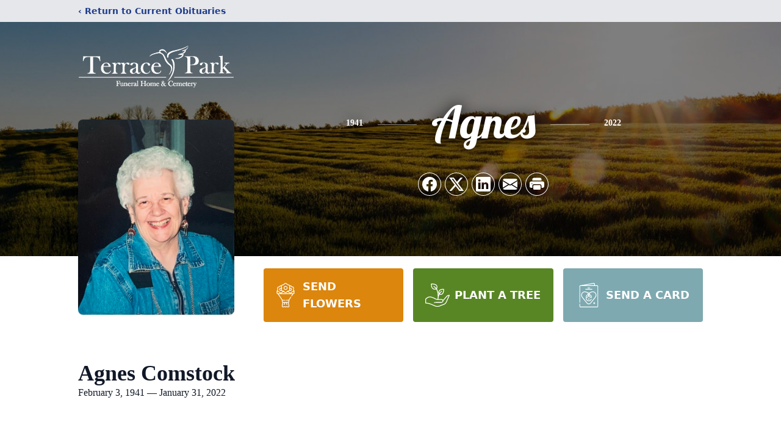

--- FILE ---
content_type: text/html; charset=utf-8
request_url: https://www.google.com/recaptcha/enterprise/anchor?ar=1&k=6Lfrun4jAAAAAMDVUvELeH0CIeO63bKd88iK6fxN&co=aHR0cHM6Ly93d3cudGVycmFjZXBhcmtmdW5lcmFsaG9tZS5jb206NDQz&hl=en&type=image&v=PoyoqOPhxBO7pBk68S4YbpHZ&theme=light&size=invisible&badge=bottomright&anchor-ms=20000&execute-ms=30000&cb=qanw2u3kwfkt
body_size: 48490
content:
<!DOCTYPE HTML><html dir="ltr" lang="en"><head><meta http-equiv="Content-Type" content="text/html; charset=UTF-8">
<meta http-equiv="X-UA-Compatible" content="IE=edge">
<title>reCAPTCHA</title>
<style type="text/css">
/* cyrillic-ext */
@font-face {
  font-family: 'Roboto';
  font-style: normal;
  font-weight: 400;
  font-stretch: 100%;
  src: url(//fonts.gstatic.com/s/roboto/v48/KFO7CnqEu92Fr1ME7kSn66aGLdTylUAMa3GUBHMdazTgWw.woff2) format('woff2');
  unicode-range: U+0460-052F, U+1C80-1C8A, U+20B4, U+2DE0-2DFF, U+A640-A69F, U+FE2E-FE2F;
}
/* cyrillic */
@font-face {
  font-family: 'Roboto';
  font-style: normal;
  font-weight: 400;
  font-stretch: 100%;
  src: url(//fonts.gstatic.com/s/roboto/v48/KFO7CnqEu92Fr1ME7kSn66aGLdTylUAMa3iUBHMdazTgWw.woff2) format('woff2');
  unicode-range: U+0301, U+0400-045F, U+0490-0491, U+04B0-04B1, U+2116;
}
/* greek-ext */
@font-face {
  font-family: 'Roboto';
  font-style: normal;
  font-weight: 400;
  font-stretch: 100%;
  src: url(//fonts.gstatic.com/s/roboto/v48/KFO7CnqEu92Fr1ME7kSn66aGLdTylUAMa3CUBHMdazTgWw.woff2) format('woff2');
  unicode-range: U+1F00-1FFF;
}
/* greek */
@font-face {
  font-family: 'Roboto';
  font-style: normal;
  font-weight: 400;
  font-stretch: 100%;
  src: url(//fonts.gstatic.com/s/roboto/v48/KFO7CnqEu92Fr1ME7kSn66aGLdTylUAMa3-UBHMdazTgWw.woff2) format('woff2');
  unicode-range: U+0370-0377, U+037A-037F, U+0384-038A, U+038C, U+038E-03A1, U+03A3-03FF;
}
/* math */
@font-face {
  font-family: 'Roboto';
  font-style: normal;
  font-weight: 400;
  font-stretch: 100%;
  src: url(//fonts.gstatic.com/s/roboto/v48/KFO7CnqEu92Fr1ME7kSn66aGLdTylUAMawCUBHMdazTgWw.woff2) format('woff2');
  unicode-range: U+0302-0303, U+0305, U+0307-0308, U+0310, U+0312, U+0315, U+031A, U+0326-0327, U+032C, U+032F-0330, U+0332-0333, U+0338, U+033A, U+0346, U+034D, U+0391-03A1, U+03A3-03A9, U+03B1-03C9, U+03D1, U+03D5-03D6, U+03F0-03F1, U+03F4-03F5, U+2016-2017, U+2034-2038, U+203C, U+2040, U+2043, U+2047, U+2050, U+2057, U+205F, U+2070-2071, U+2074-208E, U+2090-209C, U+20D0-20DC, U+20E1, U+20E5-20EF, U+2100-2112, U+2114-2115, U+2117-2121, U+2123-214F, U+2190, U+2192, U+2194-21AE, U+21B0-21E5, U+21F1-21F2, U+21F4-2211, U+2213-2214, U+2216-22FF, U+2308-230B, U+2310, U+2319, U+231C-2321, U+2336-237A, U+237C, U+2395, U+239B-23B7, U+23D0, U+23DC-23E1, U+2474-2475, U+25AF, U+25B3, U+25B7, U+25BD, U+25C1, U+25CA, U+25CC, U+25FB, U+266D-266F, U+27C0-27FF, U+2900-2AFF, U+2B0E-2B11, U+2B30-2B4C, U+2BFE, U+3030, U+FF5B, U+FF5D, U+1D400-1D7FF, U+1EE00-1EEFF;
}
/* symbols */
@font-face {
  font-family: 'Roboto';
  font-style: normal;
  font-weight: 400;
  font-stretch: 100%;
  src: url(//fonts.gstatic.com/s/roboto/v48/KFO7CnqEu92Fr1ME7kSn66aGLdTylUAMaxKUBHMdazTgWw.woff2) format('woff2');
  unicode-range: U+0001-000C, U+000E-001F, U+007F-009F, U+20DD-20E0, U+20E2-20E4, U+2150-218F, U+2190, U+2192, U+2194-2199, U+21AF, U+21E6-21F0, U+21F3, U+2218-2219, U+2299, U+22C4-22C6, U+2300-243F, U+2440-244A, U+2460-24FF, U+25A0-27BF, U+2800-28FF, U+2921-2922, U+2981, U+29BF, U+29EB, U+2B00-2BFF, U+4DC0-4DFF, U+FFF9-FFFB, U+10140-1018E, U+10190-1019C, U+101A0, U+101D0-101FD, U+102E0-102FB, U+10E60-10E7E, U+1D2C0-1D2D3, U+1D2E0-1D37F, U+1F000-1F0FF, U+1F100-1F1AD, U+1F1E6-1F1FF, U+1F30D-1F30F, U+1F315, U+1F31C, U+1F31E, U+1F320-1F32C, U+1F336, U+1F378, U+1F37D, U+1F382, U+1F393-1F39F, U+1F3A7-1F3A8, U+1F3AC-1F3AF, U+1F3C2, U+1F3C4-1F3C6, U+1F3CA-1F3CE, U+1F3D4-1F3E0, U+1F3ED, U+1F3F1-1F3F3, U+1F3F5-1F3F7, U+1F408, U+1F415, U+1F41F, U+1F426, U+1F43F, U+1F441-1F442, U+1F444, U+1F446-1F449, U+1F44C-1F44E, U+1F453, U+1F46A, U+1F47D, U+1F4A3, U+1F4B0, U+1F4B3, U+1F4B9, U+1F4BB, U+1F4BF, U+1F4C8-1F4CB, U+1F4D6, U+1F4DA, U+1F4DF, U+1F4E3-1F4E6, U+1F4EA-1F4ED, U+1F4F7, U+1F4F9-1F4FB, U+1F4FD-1F4FE, U+1F503, U+1F507-1F50B, U+1F50D, U+1F512-1F513, U+1F53E-1F54A, U+1F54F-1F5FA, U+1F610, U+1F650-1F67F, U+1F687, U+1F68D, U+1F691, U+1F694, U+1F698, U+1F6AD, U+1F6B2, U+1F6B9-1F6BA, U+1F6BC, U+1F6C6-1F6CF, U+1F6D3-1F6D7, U+1F6E0-1F6EA, U+1F6F0-1F6F3, U+1F6F7-1F6FC, U+1F700-1F7FF, U+1F800-1F80B, U+1F810-1F847, U+1F850-1F859, U+1F860-1F887, U+1F890-1F8AD, U+1F8B0-1F8BB, U+1F8C0-1F8C1, U+1F900-1F90B, U+1F93B, U+1F946, U+1F984, U+1F996, U+1F9E9, U+1FA00-1FA6F, U+1FA70-1FA7C, U+1FA80-1FA89, U+1FA8F-1FAC6, U+1FACE-1FADC, U+1FADF-1FAE9, U+1FAF0-1FAF8, U+1FB00-1FBFF;
}
/* vietnamese */
@font-face {
  font-family: 'Roboto';
  font-style: normal;
  font-weight: 400;
  font-stretch: 100%;
  src: url(//fonts.gstatic.com/s/roboto/v48/KFO7CnqEu92Fr1ME7kSn66aGLdTylUAMa3OUBHMdazTgWw.woff2) format('woff2');
  unicode-range: U+0102-0103, U+0110-0111, U+0128-0129, U+0168-0169, U+01A0-01A1, U+01AF-01B0, U+0300-0301, U+0303-0304, U+0308-0309, U+0323, U+0329, U+1EA0-1EF9, U+20AB;
}
/* latin-ext */
@font-face {
  font-family: 'Roboto';
  font-style: normal;
  font-weight: 400;
  font-stretch: 100%;
  src: url(//fonts.gstatic.com/s/roboto/v48/KFO7CnqEu92Fr1ME7kSn66aGLdTylUAMa3KUBHMdazTgWw.woff2) format('woff2');
  unicode-range: U+0100-02BA, U+02BD-02C5, U+02C7-02CC, U+02CE-02D7, U+02DD-02FF, U+0304, U+0308, U+0329, U+1D00-1DBF, U+1E00-1E9F, U+1EF2-1EFF, U+2020, U+20A0-20AB, U+20AD-20C0, U+2113, U+2C60-2C7F, U+A720-A7FF;
}
/* latin */
@font-face {
  font-family: 'Roboto';
  font-style: normal;
  font-weight: 400;
  font-stretch: 100%;
  src: url(//fonts.gstatic.com/s/roboto/v48/KFO7CnqEu92Fr1ME7kSn66aGLdTylUAMa3yUBHMdazQ.woff2) format('woff2');
  unicode-range: U+0000-00FF, U+0131, U+0152-0153, U+02BB-02BC, U+02C6, U+02DA, U+02DC, U+0304, U+0308, U+0329, U+2000-206F, U+20AC, U+2122, U+2191, U+2193, U+2212, U+2215, U+FEFF, U+FFFD;
}
/* cyrillic-ext */
@font-face {
  font-family: 'Roboto';
  font-style: normal;
  font-weight: 500;
  font-stretch: 100%;
  src: url(//fonts.gstatic.com/s/roboto/v48/KFO7CnqEu92Fr1ME7kSn66aGLdTylUAMa3GUBHMdazTgWw.woff2) format('woff2');
  unicode-range: U+0460-052F, U+1C80-1C8A, U+20B4, U+2DE0-2DFF, U+A640-A69F, U+FE2E-FE2F;
}
/* cyrillic */
@font-face {
  font-family: 'Roboto';
  font-style: normal;
  font-weight: 500;
  font-stretch: 100%;
  src: url(//fonts.gstatic.com/s/roboto/v48/KFO7CnqEu92Fr1ME7kSn66aGLdTylUAMa3iUBHMdazTgWw.woff2) format('woff2');
  unicode-range: U+0301, U+0400-045F, U+0490-0491, U+04B0-04B1, U+2116;
}
/* greek-ext */
@font-face {
  font-family: 'Roboto';
  font-style: normal;
  font-weight: 500;
  font-stretch: 100%;
  src: url(//fonts.gstatic.com/s/roboto/v48/KFO7CnqEu92Fr1ME7kSn66aGLdTylUAMa3CUBHMdazTgWw.woff2) format('woff2');
  unicode-range: U+1F00-1FFF;
}
/* greek */
@font-face {
  font-family: 'Roboto';
  font-style: normal;
  font-weight: 500;
  font-stretch: 100%;
  src: url(//fonts.gstatic.com/s/roboto/v48/KFO7CnqEu92Fr1ME7kSn66aGLdTylUAMa3-UBHMdazTgWw.woff2) format('woff2');
  unicode-range: U+0370-0377, U+037A-037F, U+0384-038A, U+038C, U+038E-03A1, U+03A3-03FF;
}
/* math */
@font-face {
  font-family: 'Roboto';
  font-style: normal;
  font-weight: 500;
  font-stretch: 100%;
  src: url(//fonts.gstatic.com/s/roboto/v48/KFO7CnqEu92Fr1ME7kSn66aGLdTylUAMawCUBHMdazTgWw.woff2) format('woff2');
  unicode-range: U+0302-0303, U+0305, U+0307-0308, U+0310, U+0312, U+0315, U+031A, U+0326-0327, U+032C, U+032F-0330, U+0332-0333, U+0338, U+033A, U+0346, U+034D, U+0391-03A1, U+03A3-03A9, U+03B1-03C9, U+03D1, U+03D5-03D6, U+03F0-03F1, U+03F4-03F5, U+2016-2017, U+2034-2038, U+203C, U+2040, U+2043, U+2047, U+2050, U+2057, U+205F, U+2070-2071, U+2074-208E, U+2090-209C, U+20D0-20DC, U+20E1, U+20E5-20EF, U+2100-2112, U+2114-2115, U+2117-2121, U+2123-214F, U+2190, U+2192, U+2194-21AE, U+21B0-21E5, U+21F1-21F2, U+21F4-2211, U+2213-2214, U+2216-22FF, U+2308-230B, U+2310, U+2319, U+231C-2321, U+2336-237A, U+237C, U+2395, U+239B-23B7, U+23D0, U+23DC-23E1, U+2474-2475, U+25AF, U+25B3, U+25B7, U+25BD, U+25C1, U+25CA, U+25CC, U+25FB, U+266D-266F, U+27C0-27FF, U+2900-2AFF, U+2B0E-2B11, U+2B30-2B4C, U+2BFE, U+3030, U+FF5B, U+FF5D, U+1D400-1D7FF, U+1EE00-1EEFF;
}
/* symbols */
@font-face {
  font-family: 'Roboto';
  font-style: normal;
  font-weight: 500;
  font-stretch: 100%;
  src: url(//fonts.gstatic.com/s/roboto/v48/KFO7CnqEu92Fr1ME7kSn66aGLdTylUAMaxKUBHMdazTgWw.woff2) format('woff2');
  unicode-range: U+0001-000C, U+000E-001F, U+007F-009F, U+20DD-20E0, U+20E2-20E4, U+2150-218F, U+2190, U+2192, U+2194-2199, U+21AF, U+21E6-21F0, U+21F3, U+2218-2219, U+2299, U+22C4-22C6, U+2300-243F, U+2440-244A, U+2460-24FF, U+25A0-27BF, U+2800-28FF, U+2921-2922, U+2981, U+29BF, U+29EB, U+2B00-2BFF, U+4DC0-4DFF, U+FFF9-FFFB, U+10140-1018E, U+10190-1019C, U+101A0, U+101D0-101FD, U+102E0-102FB, U+10E60-10E7E, U+1D2C0-1D2D3, U+1D2E0-1D37F, U+1F000-1F0FF, U+1F100-1F1AD, U+1F1E6-1F1FF, U+1F30D-1F30F, U+1F315, U+1F31C, U+1F31E, U+1F320-1F32C, U+1F336, U+1F378, U+1F37D, U+1F382, U+1F393-1F39F, U+1F3A7-1F3A8, U+1F3AC-1F3AF, U+1F3C2, U+1F3C4-1F3C6, U+1F3CA-1F3CE, U+1F3D4-1F3E0, U+1F3ED, U+1F3F1-1F3F3, U+1F3F5-1F3F7, U+1F408, U+1F415, U+1F41F, U+1F426, U+1F43F, U+1F441-1F442, U+1F444, U+1F446-1F449, U+1F44C-1F44E, U+1F453, U+1F46A, U+1F47D, U+1F4A3, U+1F4B0, U+1F4B3, U+1F4B9, U+1F4BB, U+1F4BF, U+1F4C8-1F4CB, U+1F4D6, U+1F4DA, U+1F4DF, U+1F4E3-1F4E6, U+1F4EA-1F4ED, U+1F4F7, U+1F4F9-1F4FB, U+1F4FD-1F4FE, U+1F503, U+1F507-1F50B, U+1F50D, U+1F512-1F513, U+1F53E-1F54A, U+1F54F-1F5FA, U+1F610, U+1F650-1F67F, U+1F687, U+1F68D, U+1F691, U+1F694, U+1F698, U+1F6AD, U+1F6B2, U+1F6B9-1F6BA, U+1F6BC, U+1F6C6-1F6CF, U+1F6D3-1F6D7, U+1F6E0-1F6EA, U+1F6F0-1F6F3, U+1F6F7-1F6FC, U+1F700-1F7FF, U+1F800-1F80B, U+1F810-1F847, U+1F850-1F859, U+1F860-1F887, U+1F890-1F8AD, U+1F8B0-1F8BB, U+1F8C0-1F8C1, U+1F900-1F90B, U+1F93B, U+1F946, U+1F984, U+1F996, U+1F9E9, U+1FA00-1FA6F, U+1FA70-1FA7C, U+1FA80-1FA89, U+1FA8F-1FAC6, U+1FACE-1FADC, U+1FADF-1FAE9, U+1FAF0-1FAF8, U+1FB00-1FBFF;
}
/* vietnamese */
@font-face {
  font-family: 'Roboto';
  font-style: normal;
  font-weight: 500;
  font-stretch: 100%;
  src: url(//fonts.gstatic.com/s/roboto/v48/KFO7CnqEu92Fr1ME7kSn66aGLdTylUAMa3OUBHMdazTgWw.woff2) format('woff2');
  unicode-range: U+0102-0103, U+0110-0111, U+0128-0129, U+0168-0169, U+01A0-01A1, U+01AF-01B0, U+0300-0301, U+0303-0304, U+0308-0309, U+0323, U+0329, U+1EA0-1EF9, U+20AB;
}
/* latin-ext */
@font-face {
  font-family: 'Roboto';
  font-style: normal;
  font-weight: 500;
  font-stretch: 100%;
  src: url(//fonts.gstatic.com/s/roboto/v48/KFO7CnqEu92Fr1ME7kSn66aGLdTylUAMa3KUBHMdazTgWw.woff2) format('woff2');
  unicode-range: U+0100-02BA, U+02BD-02C5, U+02C7-02CC, U+02CE-02D7, U+02DD-02FF, U+0304, U+0308, U+0329, U+1D00-1DBF, U+1E00-1E9F, U+1EF2-1EFF, U+2020, U+20A0-20AB, U+20AD-20C0, U+2113, U+2C60-2C7F, U+A720-A7FF;
}
/* latin */
@font-face {
  font-family: 'Roboto';
  font-style: normal;
  font-weight: 500;
  font-stretch: 100%;
  src: url(//fonts.gstatic.com/s/roboto/v48/KFO7CnqEu92Fr1ME7kSn66aGLdTylUAMa3yUBHMdazQ.woff2) format('woff2');
  unicode-range: U+0000-00FF, U+0131, U+0152-0153, U+02BB-02BC, U+02C6, U+02DA, U+02DC, U+0304, U+0308, U+0329, U+2000-206F, U+20AC, U+2122, U+2191, U+2193, U+2212, U+2215, U+FEFF, U+FFFD;
}
/* cyrillic-ext */
@font-face {
  font-family: 'Roboto';
  font-style: normal;
  font-weight: 900;
  font-stretch: 100%;
  src: url(//fonts.gstatic.com/s/roboto/v48/KFO7CnqEu92Fr1ME7kSn66aGLdTylUAMa3GUBHMdazTgWw.woff2) format('woff2');
  unicode-range: U+0460-052F, U+1C80-1C8A, U+20B4, U+2DE0-2DFF, U+A640-A69F, U+FE2E-FE2F;
}
/* cyrillic */
@font-face {
  font-family: 'Roboto';
  font-style: normal;
  font-weight: 900;
  font-stretch: 100%;
  src: url(//fonts.gstatic.com/s/roboto/v48/KFO7CnqEu92Fr1ME7kSn66aGLdTylUAMa3iUBHMdazTgWw.woff2) format('woff2');
  unicode-range: U+0301, U+0400-045F, U+0490-0491, U+04B0-04B1, U+2116;
}
/* greek-ext */
@font-face {
  font-family: 'Roboto';
  font-style: normal;
  font-weight: 900;
  font-stretch: 100%;
  src: url(//fonts.gstatic.com/s/roboto/v48/KFO7CnqEu92Fr1ME7kSn66aGLdTylUAMa3CUBHMdazTgWw.woff2) format('woff2');
  unicode-range: U+1F00-1FFF;
}
/* greek */
@font-face {
  font-family: 'Roboto';
  font-style: normal;
  font-weight: 900;
  font-stretch: 100%;
  src: url(//fonts.gstatic.com/s/roboto/v48/KFO7CnqEu92Fr1ME7kSn66aGLdTylUAMa3-UBHMdazTgWw.woff2) format('woff2');
  unicode-range: U+0370-0377, U+037A-037F, U+0384-038A, U+038C, U+038E-03A1, U+03A3-03FF;
}
/* math */
@font-face {
  font-family: 'Roboto';
  font-style: normal;
  font-weight: 900;
  font-stretch: 100%;
  src: url(//fonts.gstatic.com/s/roboto/v48/KFO7CnqEu92Fr1ME7kSn66aGLdTylUAMawCUBHMdazTgWw.woff2) format('woff2');
  unicode-range: U+0302-0303, U+0305, U+0307-0308, U+0310, U+0312, U+0315, U+031A, U+0326-0327, U+032C, U+032F-0330, U+0332-0333, U+0338, U+033A, U+0346, U+034D, U+0391-03A1, U+03A3-03A9, U+03B1-03C9, U+03D1, U+03D5-03D6, U+03F0-03F1, U+03F4-03F5, U+2016-2017, U+2034-2038, U+203C, U+2040, U+2043, U+2047, U+2050, U+2057, U+205F, U+2070-2071, U+2074-208E, U+2090-209C, U+20D0-20DC, U+20E1, U+20E5-20EF, U+2100-2112, U+2114-2115, U+2117-2121, U+2123-214F, U+2190, U+2192, U+2194-21AE, U+21B0-21E5, U+21F1-21F2, U+21F4-2211, U+2213-2214, U+2216-22FF, U+2308-230B, U+2310, U+2319, U+231C-2321, U+2336-237A, U+237C, U+2395, U+239B-23B7, U+23D0, U+23DC-23E1, U+2474-2475, U+25AF, U+25B3, U+25B7, U+25BD, U+25C1, U+25CA, U+25CC, U+25FB, U+266D-266F, U+27C0-27FF, U+2900-2AFF, U+2B0E-2B11, U+2B30-2B4C, U+2BFE, U+3030, U+FF5B, U+FF5D, U+1D400-1D7FF, U+1EE00-1EEFF;
}
/* symbols */
@font-face {
  font-family: 'Roboto';
  font-style: normal;
  font-weight: 900;
  font-stretch: 100%;
  src: url(//fonts.gstatic.com/s/roboto/v48/KFO7CnqEu92Fr1ME7kSn66aGLdTylUAMaxKUBHMdazTgWw.woff2) format('woff2');
  unicode-range: U+0001-000C, U+000E-001F, U+007F-009F, U+20DD-20E0, U+20E2-20E4, U+2150-218F, U+2190, U+2192, U+2194-2199, U+21AF, U+21E6-21F0, U+21F3, U+2218-2219, U+2299, U+22C4-22C6, U+2300-243F, U+2440-244A, U+2460-24FF, U+25A0-27BF, U+2800-28FF, U+2921-2922, U+2981, U+29BF, U+29EB, U+2B00-2BFF, U+4DC0-4DFF, U+FFF9-FFFB, U+10140-1018E, U+10190-1019C, U+101A0, U+101D0-101FD, U+102E0-102FB, U+10E60-10E7E, U+1D2C0-1D2D3, U+1D2E0-1D37F, U+1F000-1F0FF, U+1F100-1F1AD, U+1F1E6-1F1FF, U+1F30D-1F30F, U+1F315, U+1F31C, U+1F31E, U+1F320-1F32C, U+1F336, U+1F378, U+1F37D, U+1F382, U+1F393-1F39F, U+1F3A7-1F3A8, U+1F3AC-1F3AF, U+1F3C2, U+1F3C4-1F3C6, U+1F3CA-1F3CE, U+1F3D4-1F3E0, U+1F3ED, U+1F3F1-1F3F3, U+1F3F5-1F3F7, U+1F408, U+1F415, U+1F41F, U+1F426, U+1F43F, U+1F441-1F442, U+1F444, U+1F446-1F449, U+1F44C-1F44E, U+1F453, U+1F46A, U+1F47D, U+1F4A3, U+1F4B0, U+1F4B3, U+1F4B9, U+1F4BB, U+1F4BF, U+1F4C8-1F4CB, U+1F4D6, U+1F4DA, U+1F4DF, U+1F4E3-1F4E6, U+1F4EA-1F4ED, U+1F4F7, U+1F4F9-1F4FB, U+1F4FD-1F4FE, U+1F503, U+1F507-1F50B, U+1F50D, U+1F512-1F513, U+1F53E-1F54A, U+1F54F-1F5FA, U+1F610, U+1F650-1F67F, U+1F687, U+1F68D, U+1F691, U+1F694, U+1F698, U+1F6AD, U+1F6B2, U+1F6B9-1F6BA, U+1F6BC, U+1F6C6-1F6CF, U+1F6D3-1F6D7, U+1F6E0-1F6EA, U+1F6F0-1F6F3, U+1F6F7-1F6FC, U+1F700-1F7FF, U+1F800-1F80B, U+1F810-1F847, U+1F850-1F859, U+1F860-1F887, U+1F890-1F8AD, U+1F8B0-1F8BB, U+1F8C0-1F8C1, U+1F900-1F90B, U+1F93B, U+1F946, U+1F984, U+1F996, U+1F9E9, U+1FA00-1FA6F, U+1FA70-1FA7C, U+1FA80-1FA89, U+1FA8F-1FAC6, U+1FACE-1FADC, U+1FADF-1FAE9, U+1FAF0-1FAF8, U+1FB00-1FBFF;
}
/* vietnamese */
@font-face {
  font-family: 'Roboto';
  font-style: normal;
  font-weight: 900;
  font-stretch: 100%;
  src: url(//fonts.gstatic.com/s/roboto/v48/KFO7CnqEu92Fr1ME7kSn66aGLdTylUAMa3OUBHMdazTgWw.woff2) format('woff2');
  unicode-range: U+0102-0103, U+0110-0111, U+0128-0129, U+0168-0169, U+01A0-01A1, U+01AF-01B0, U+0300-0301, U+0303-0304, U+0308-0309, U+0323, U+0329, U+1EA0-1EF9, U+20AB;
}
/* latin-ext */
@font-face {
  font-family: 'Roboto';
  font-style: normal;
  font-weight: 900;
  font-stretch: 100%;
  src: url(//fonts.gstatic.com/s/roboto/v48/KFO7CnqEu92Fr1ME7kSn66aGLdTylUAMa3KUBHMdazTgWw.woff2) format('woff2');
  unicode-range: U+0100-02BA, U+02BD-02C5, U+02C7-02CC, U+02CE-02D7, U+02DD-02FF, U+0304, U+0308, U+0329, U+1D00-1DBF, U+1E00-1E9F, U+1EF2-1EFF, U+2020, U+20A0-20AB, U+20AD-20C0, U+2113, U+2C60-2C7F, U+A720-A7FF;
}
/* latin */
@font-face {
  font-family: 'Roboto';
  font-style: normal;
  font-weight: 900;
  font-stretch: 100%;
  src: url(//fonts.gstatic.com/s/roboto/v48/KFO7CnqEu92Fr1ME7kSn66aGLdTylUAMa3yUBHMdazQ.woff2) format('woff2');
  unicode-range: U+0000-00FF, U+0131, U+0152-0153, U+02BB-02BC, U+02C6, U+02DA, U+02DC, U+0304, U+0308, U+0329, U+2000-206F, U+20AC, U+2122, U+2191, U+2193, U+2212, U+2215, U+FEFF, U+FFFD;
}

</style>
<link rel="stylesheet" type="text/css" href="https://www.gstatic.com/recaptcha/releases/PoyoqOPhxBO7pBk68S4YbpHZ/styles__ltr.css">
<script nonce="uWXmGOiIYiFuUC0WLDwufw" type="text/javascript">window['__recaptcha_api'] = 'https://www.google.com/recaptcha/enterprise/';</script>
<script type="text/javascript" src="https://www.gstatic.com/recaptcha/releases/PoyoqOPhxBO7pBk68S4YbpHZ/recaptcha__en.js" nonce="uWXmGOiIYiFuUC0WLDwufw">
      
    </script></head>
<body><div id="rc-anchor-alert" class="rc-anchor-alert"></div>
<input type="hidden" id="recaptcha-token" value="[base64]">
<script type="text/javascript" nonce="uWXmGOiIYiFuUC0WLDwufw">
      recaptcha.anchor.Main.init("[\x22ainput\x22,[\x22bgdata\x22,\x22\x22,\[base64]/[base64]/[base64]/[base64]/[base64]/[base64]/KGcoTywyNTMsTy5PKSxVRyhPLEMpKTpnKE8sMjUzLEMpLE8pKSxsKSksTykpfSxieT1mdW5jdGlvbihDLE8sdSxsKXtmb3IobD0odT1SKEMpLDApO08+MDtPLS0pbD1sPDw4fFooQyk7ZyhDLHUsbCl9LFVHPWZ1bmN0aW9uKEMsTyl7Qy5pLmxlbmd0aD4xMDQ/[base64]/[base64]/[base64]/[base64]/[base64]/[base64]/[base64]\\u003d\x22,\[base64]\\u003d\x22,\x22wooAbMKdYcKzMTDDiEbDmsKvIcOga8O6a8K6UnFvw5A2wosRw6JFcsOAw7fCqU3DlMODw4PCn8KAw6DCi8KMw4nCjMOgw7/[base64]/DgMKGw6zDjMKgwpfCkwXCnBrClnN/MFnDtSvClDTCmMOlIcKffVIvF3HChMOYClnDtsOuw5/DuMOlDQElwqfDhQbDh8K8w75Uw6AqBsKaEMKkYMKELzfDknjCrMOqNH1Lw7d5woFkwoXDqm45fkcVHcOrw6FyXjHCjcKmcMKmF8Kuw4Bfw6PDjgfCmknCux/DgMKFLMKGGXpaGCxKdMKlCMOwE8OXJ2QXw7XCtn/DrcOGQsKFwqfCu8OzwrpGcMK8wo3CnzbCtMKBwoHCoRV7wrFOw6jCrsKZw6DCim3DmiU4wrvCr8KAw4IMwqTDiy0ewoXCr2xJBsO/LMOnw6tEw6lmw7DCmMOKEDxcw6xfw4vCs37DkHDDgVHDk1EEw5lyY8K2QW/DsyACdXYwWcKEwqzCog5lw4rDoMO7w5zDtltHNWQkw7zDon/Dn0UvPhRfTsKWwoYEesOOw47DhAsyJsOQwrvCisKyc8OfNsOJwphKTMOWHRgTcsOyw7XCjMKLwrFrw6Q7X37CtxzDv8KAw5vDrcOhIzxBYWo+A1XDjXbCpi/DnCxgwpTChl7CgjbCkMKVw40CwpYnMX9NBMOqw63Dhy4kwpPCrCNAwqrCs2g9w4UGw6dbw6kOwpzCtMOfLsOXwrlEaUxxw5PDjHbCscKvQE5RwpXCtDITA8KPGg0gFDBtLsOZwpzDmMKWc8K/[base64]/CgzPCsjLChHEBbMKgSyMPw5XChQxqT8OmwrbChlbDrSwwwodqwq0GGVHCpmrDp1HDrjjDlULDgRjCgMOuwoIYw7hAw5bCqmNawq1kwpHCqnHCmMK3w47DlsOlYMOswq1EUEZbwpzCqsO1w6Afw5PCtMK7MQLDjCXDhXPCrMKgQcOSw45Gw5h5wrxfw6s/w4stw6jDt8KUe8OQwoLDgcK/WMOlWsK4dcKHPcOPw7jCvyM/w4gIwrEYwprDgmDDqWjCoAnCgnrDgCjCmRw+UXoSwpTDvhnDtcKWDw0CNRnDgcKOeg/DkyTDohLCs8K9w5vDt8KMHV3DpjoIwo4Ew59hwqJ6wpJREsKxH0ZAH2TCksKSw59Pw7AUJcOiwoZiw5DDjVvCl8K3R8Kew4TDgMKMFMKSwo/CisOkaMOgXsKgw67DssOqwrEaw70wwqvDtkMKwonDnyvDicKhwpR2w6TCrsO3fmLCicO+ESjDqUzCusKgCzbCncKzw6PDhmwAwoBvw5NzGsKQJAp4YS0/w5lYwrXDtB8qfsO5JMKlQ8ODw5PCpMO7Ly7CvcOfasKUF8Ktwo8nw75Kwq3CtcO0wq9nwrbDssKmwpMFwqDDgWLClBUkwrgawoFpw5rCkBNaYsKJw5/DiMODam0nWMKlw45/w7DCqVkywr3DiMK/w6nCt8KdwrjCicKNTcKdwqxNwrMiwqNZw4XCuW0kw6fCrSjDm2LDhz15RcOHwplow74WN8Opw5HCpcKffi3DvzIvcBvCi8ObNMOkwp/DuhzDjVk6Y8K9w5d8w6xyGAwhw47DpMKSY8O4cMKMwoVrwpnDgW/DqsKOHjPDpSDCkcOww7dBIznDgFFPw7lSw7cHbhzDr8Oow7BBJ3bCmsO8SSjDg3E3wr/[base64]/[base64]/Ckjgpwp1jw6TDmTtkwqzCnHU1wpzDgEFDBsOLwr5Sw6/DsH3CuHk9wpHCpcOYw5zCosKsw7R+G1tFcGjChC19asKQWHrDq8K9bwVnTcO9wosnVzkCf8Oaw5DDkTPDmMOTZMO2WsOmJcKdw7J+QyccaAgeXDtDwqvDh0QrIQNcw45/[base64]/CoMOow5IHScOHa24cCsOlw5/CucOJw4nCnXJ+w5xJwqvCgmgePhJ/[base64]/bjPDqAd3w6DCoHLCnlxUwrjDmgHDrwUHw4XDgENdw7ROw7XCvzXDqRFsw4HDg14wMnwtIkTDmDsNLMOIanTCpsOmScOywp1tE8KwwoHCkcOfw67CkRLCg3QUCj8VDlIgw7/DgiB6URDCnU1Zw77CjsOxwrVyV8OAw4rDkWg/[base64]/Dp17DjsOkwqrDuDrDqlzCkMOawopoHVfCvEwIwpZPwqxKw4sYd8KOMTUJw53CnsKfwr7DrwzCi17CnWzCqWLDvzhjRMOzWVdKecK/wq3DkyA7w7TCjDDDh8KxL8K1IVPDrMK2w4HClXjDuhR4wo/CpSFUEHlrwqQOMMO8GcK3w7PCl2HCn2LCvsKdSsK6TwpPfj0Iw6/Du8Kqw63CuGF5ZxfCkTY8EcOLWiZsYzvCmETDhQ4fwqYiwqgVYMKvwpZSw4pGwpVGbcOLeWEzBC3DrknCtjlpBAJiXg3DhcK3w5cww67Dh8Olw71LwoPCu8K8GQcowoLCuRXCq3FjbsOXcsKpwp3Ch8KAwo/[base64]/cyPCtHAcw6I+WyYuwrEGw5DDrMOmwpjDjsKow6IKwr1CE0bDvsKxwonDqUDDgMO+YsOQw6rCpcKzW8K1O8OpTgjDkMKuV1bDgMK0NcKEcDjDtMOyOMKfw41/[base64]/ChsKDTcKQSsKwdcKvBEQHwpLDvMOfK1zDomTDgMK/[base64]/CnsKZH3LDokXDrsO5woHDnsKie8KpwpXCrx3CvsO4wr9IwqZxNhHDjihFwqJ6wo5lEXNpwqfCmcO7SsOcekjCh38Hwp/CsMOaw5zDiB4bwq3DpsKrZMK8SjNMbBLDgXgLYsK2wrrDhnYxKmR1Ww/Cu1fDuBItwpQbLXnCmTvDuUJUP8O+w5nCtGvDgMKEcVx4w4lfYH98w67DusOgw4Afw4Alw4dZw7nDk0sTcQ3Ck0o6X8KyGcKlwqfDozPChzzCriQvDsKQwohfMxXDiMO0wp3CtyjCuMO0w7fDoRpDDB7ChRTDjMKqw6B/wpTCvCxNwojDvRYFw4rDhhc2FcKQbcKdDMKgwqtEw7HDvMOxMl3DiRHDmAnCn17Du3TDmmTCo1fCssKxPsKLO8KaPMKDW0TCt0ZGwqzCmnEQNl81KgTDkUXCjBjCosKVTh1kwqJpwpxlw7XDmsOFdHkew5/[base64]/DicOewoZiOCgNw43CpsKLOcKTw4Riw6TCu8ODwqDCrsKIDMO2wr3CjU8NwopadA9iw4ZoWsKJRB5AwqAtwrvCiDgaw4TDmMOXKhEuBCDCkifDisOKw73CvcOwwotLXhVpwrDCoXjCmMKYRzhZwo/Cu8Osw44uMUNLw6XDhlnCm8KDwqgqTMKbTsKOwpjDgWvDqsONwqlxwpUjK8Ohw55WY8ONw5nCl8KVwobCrmPDtcKjw5xCw7dLwp52ecODw5dsw63ClBJLWHvDu8OSw7Y8YScxw7/Drg7CvMKFw4Vuw5DDsyrDlitUVG3Dt3jDvH4LIU7Dng7CiMKEwprCoMKzw7ouGcOiBMK8w5zCgnvDjEnChAPDmC/DqmbCl8Oow7x/wqxAw6lzaBbCjcOMw4LDp8Klw6LCuHPDrsKEw59nJjQowrYHw4E7ZwLCisO+w50xw648HDrDscKpT8K/[base64]/CosKeGMKfTkV0OMOAw5VLc8KYWMKRw5EmAhA5ZcOzTcKJwrx9R8OfdsOpw6tOw63DnxTCqcOCw5PCjyLCrMOFDWXCgsKiCsKMOMOHw47DpyZwMcKrwrTDhMKEUcOKwpkJwpnCtUg4w4o7SMK/wqzCvMOQTMKZaljCkUcwWiFOaQHCmRbCp8KtY3I3w6bDl3ZbwrLDrsKuw5/Cu8OrHmDCpSjDoSTDt2sOEMKGNlQDwp/ClsOgI8KDGEUobMKhw58+wp/DgsKHVMKrcQjDpCrCvMKIFcOQGsKRw7YDw6HCiB1wW8OXw44wwoRIwoABwoFiwqsJw6DCvsK7VSvDhlN9FjzCsHzDgQRvSHk3wq8lwrXDlMOewrlxccK2DBR4BMOWT8OuDsKhwoU/wox5RsOBKkZ3w5/CucKbwobDoTZNBnrCuwYkAcKpeDTDjGfDoCPCrcKiSMKdw6LCusOVRcK/WEXCjsKVwql6w60OfcO7wovCuCDCtsK8TDZ0wo0Twp3Ckh/DlgTCtjdFwpNHIDfChcObwrjCusKUcsOjw6fCpyTDkjp8YwTDvRopaXRIwpzCncO5E8K6w7gyw5rCgnrCmsOMJUbCqcOqwp3CnmAHw7dNw6nCnjfDj8OTwoZYwr9oKj/[base64]/[base64]/Cjw1efRzDqTHCqQjDj8KXKMOXwp47d3jDljjDlDvDmyzDv35lwqF1woQWwoLDkSHCiSDCkcOLSUzCoE3Cq8KOGcKKFRV0Mj3CmF1uw5DCm8Klw6XCkMOQw6TDpSDCin/[base64]/HA16SUljDTzCmUtrw6/[base64]/[base64]/[base64]/wqF3DMOkwqXCm8OEEjPDjgTCo8OCFsKXccO1w5jClsO7UA0Ad0HCtwkCGsK8KsKvS256Ymcow6lCwr3Cv8KUWxQJEMKVwobDjsOlOMOawpTCn8KVOEfClUFAwpNXMnZSwptAw7zDj8O+UsKCeHohVcK6w40COgEOeU/Dj8OIwpEmw43DjiPDuSAwSFNZwq59wqjDqsOewoc4wovCsjfCscO5MsK4w43Dl8OwACjDuRXCvMOXwrIwTiAYw5kCwpl/[base64]/CkMKGw73DicKgw5RQw7XDkyFDO0oqWcK0w6o2w5fDrFfDuQTDvcO9wr3DqBjChsOCwoJww6bChWrDty0zwqNVPMKOLMKrZ1rCt8KowqUVeMK4FR1tdcK5wpMxw5PDjH/CsMOSw689O1gCw4YkFzZJw6dTSsOZJUvDo8O9dT3CvMKsSMK5BB/DpzLCgcOEwqXCvcK6C31Fw5JGwr1TD2NYA8OsGMKgwofCu8OUbm3DlsOyw68IwqM1w6BjwrHCj8KFbsOqw4zDo3/DoXDDjMK4CMKhJxYWw67DucOhwofCixdsw7TCpcK2w4o0KMOyX8ObHMOcFS1eVcOZw6PCtFZzO8OmCG48AnnClWTDjcO0JXVGwr7Cv3ojw6c6YQbDlRlAwp/DizvCt3Eeal9Mw6nCv0pKXMKwwpIswo3DgQUiw6XCrSJbRsOuR8K6N8OxBMOdRlzDjhlYwofDhiTCnzJjScOMwogZwp/[base64]/w6DCkMOYKkPCqcOER8KvIsOxwr1jwoV4acKfw4zDqcKya8O0BHPCs2fCvsOhwpdTwoRQw7V5w53CunDDjG7CnxPCqTLDnsOxT8ORwoHCgMOtwqfDvMOxwq3DimoCEsOhZV/Dtx0mwoLCsmdRw7RiOE/DpxTCklfCpMOCe8OxPcOFXMOhaBRBM3w2wrQiTsKcw7/Dun8Lw5Mew67DncKUeMK5w5ZWwrXDtw/Clho3VAXDg23CgDclw6tdwrVeRnTDncOPw6jCnsKFw4EQw7bDoMObw5JIwqwEaMO+NcKjBMKicMOow7jCpsOIwonDjsKSPUgyLzZNwr/DrcKsAHHCi1dALMO5OMOiw4rCrsKPQsKLWsK3wqrDjsOcwoTDmcOIJSdzw6lIwrcVJcOxC8OuSMOYw4dgFsKRBW/CgG/Dh8K4wrU8Dm3CihDCtsKAaMOMCMOJLsO2wrhGGMO2N209RSzDszrDn8KCw6FxI0HDnBZKVT58SUwZBcO6w7nCgsO/ZsK0bkoyTGLCkcOLNsOqXcKHw6QcAsONw7RBNcKswokVbQQOa08pdWg6a8KiO2nCmhzCtwcowr8CwpfDm8KsEAgMwodfZcKbw7nCqMOHwqzDkcOHw7vDj8KoGMKsw79rwobCjmfCmMOcKcO1TMOVDgHDnhdEw7UPVMKcwq/DpWtrwqQDcsKhDgHDmcOow4FNwp/CjW4Aw4HCoVx8w4vDtDwQwqUQw6l6BlzCjcO5KMOCw440w7HCvsKsw7zCpnDDgMK3YMObw6/DkMKBR8O5wq7CjXrDhsOIIGTDrGQLX8O9woLCusKXIxRbwrpBwqtyJXkiHsOAwpvDpMKZwovCslLCv8O6w5VAIAvCj8KwQsKgwo/CsWIzwrjCkcOWwqt0BMO1wqobcsKNHQrCpcOeDy/DrWzDiQPDvCLDpsOBw6pdwpHDpUliMhRew7rDjhbDlE5oOkYGUsONScKYTnTDh8KcPmRIZAHDlBzDpsOrw5Jzw47DqsK7wrQDw70cw4zCqijDocKqdlzCsX/CtVgQw43DlsKnw6R5B8K4w4DCgWxiw7jCuMOUwr4Jw4XCrGJrNMOFGSbDiMKWAsO+w5QDw64iNULDp8KEAz3CgGBSwp4rTMOrw7nDgCDCjMKNwr9Xw7zDgSc/wp47w5PCqRPDnH7DusKvw63CjXrDrcKlwq3DvsObwowxwr/DsBFtFU1WwotjVcKFQsKWHMOIwpZ7fTPCi3zDtSvDkcKzNWfDicKlwrnCoyM7wr7CgcO2FQPColRwXsK2SgnDtlg2PglAM8OGemAmYEnDlHfDqWHDh8Khw4XDqsOmP8OIGHXDj8KRORVsQcOEw7MsCEbDh1B+UcKMw5PDlcK/bcOawqvDtlzDm8Oqw70wwrnDjALDtsOdwpdpwo4JwoXDpcKzIMKNw4shwpTDnFbCsg9lw4vCg13CuSfCvsOuD8O2MsOOBm58wqpMwph3wovDsQFycAklwoU1KsK0OWcKwr3CmHMDGGnCnsOFRcOOwr8dw53CvMOtScO9w4/DlsKUYBfCh8KMesOsw7bDsHFKwpw0w5DDtsKOZlEBwobDoyY+w7fDrGbCuEh3ZU3CpsKCw5DCsGlSw5LDusKcJFxgw5XDqC0ywpfCvkxYw57CmcKNYMKAw4tLwoouXsO1JSHDs8K7H8OTZyLDnUtIEk99EXjDo2JWN03DqMOlLVwsw5lAwpwQAlISD8Oqwq/ChHTCnsO9exDCisKAE1g+wr9zwrhacMK3ZsOxwqs9wqTCtsO8w5M4wqZWwqo+GyfDjSzCucKVBnJ3w7DDsATCscKcw4MdBcOnw7LCm0c1ZMK2KXvCuMO/aMKNw7wgw4cqw4dIw6sUJsOmTzg1wq5pw4LDqMO+S3Erw6vClUAjL8Kcw7PCs8Obw5c2QXLChMKvSMKmHD7DgHTDm0HCl8KHPzTDqCzCh2HDnsKawqHCv0ElDE8YWTIddsKbIsKqw5bCgEfDmkYtw6zDilJoZQXDr1/DjsKCwrDCoF5DT8OhwqpSwpgywo7CvcObw50WGMOJCStnwp1gw4nDkcK9Qwg8ejc4w4NVwo0PwoPCiUbCpsKKwoMNDcKFwq/[base64]/CuADCrsK0FMOeGRfDgsOEd8KZJMO9w5/DsXw4CR7DtTk3wr1cwqLDrMKNHMK2FsKIKsKBw5nDv8OkwrlJw4Uww7fDpU7Cki4bYm9Lw74Xw7/Cszt+XEAQVS1Kwps7a1hUDsO/[base64]/DosKqDsORw5DDssKYF8Kgw6onw7pTM2s7c8OJRcKBwpNSw5wyw5pQEm1LGT/[base64]/wo3CpMO7L8OdAEDDpQvDqMKVAsK0w7/[base64]/YkPDv8OsHRLDpsOXLCE1w7DCn1LDkcONw5XDmsKzwqoww6jDr8OpYUXDtUfDimwswqoYwqfDhxBgw4/CijnCrwNow6bDkgA7GcOTw53CkT3CgSVow6B8w57CmsKcwoV0OUQvJ8K7KsO6IMKJwpYFwr/CvsKwwoI/Ji9AIsKJWlVUPERvwofDnTrCpRxuYwVlw7rCgD5Aw5DCkHFLw6fDniDDhMKKL8K4Nw4VwrrCl8K6wr7DicOXwrjDoMO1w4bDs8KBwpnDkU/DiXY+w6JHwrzDtWrCpsKZOFEkbxY0w7sKJ0BiwpUqGcOqPEZVVCzDn8OFw67Dp8Ovwr5ow7V3wqd6Z2LDiHbCq8KnZD1jwrR7dMOuT8Kvw6gUVcKjwrcOw5BdAEMXw44Ow5A0XsO1LX/ClQjCj2drw7rDkcObwrPCiMKkw5HDvizCmV3CiMKoTsKTw6nCmMKtWcKcwr3CjARVwpAPK8KHw7RTw61HwrnDt8KmIMK2w6Zywo8ERzDCtMO2woHDiwMBwpPDgcKGEcOVwoMAwobDlFLCrsKBw7TCmcK2GTfDsT/[base64]/aUkhK8KBwoPDjSXCrEQ4KUvDlcKAwrLDosKywr7DgcKiICY9w4MkWsOYNmHCmMK/wpxnw6vCgsONLsOnwo7CrHM/wrrCrsOOw75rCANrwpbDj8KHZBpNXmrDjsOuwrPDiApdF8K1w7XDhcOFwrfCj8KmD1vDrn7Cq8O1KsOew55iSWssQSHDhXUnwpPDsHVwV8OiwpHChMOYfSUbwp8lwoHDvD/DoWkDwpcYTsOcKCx/[base64]/CgWPDkTs2wr4ew7LCjcKSTWjDlcOSG3rDs8OYXMKscTPCsjRNwpVhwqPCuxgEEsOOdDdwwoIlRMK/wpbDkG3CtUDDvgLCj8OQwprDncK5BsKGbXlZwoISeFF8V8OzZk7ChcKECcOywpAeASzDojE+YQ/DscORw4ogecOOTStowrIyw50Xw7Ngw5LCiivCi8KQdk4cZcOGa8KodsKiY259wr7DhVwpw7U5SiDCksO7wrcXRE9Ww6MEwpPDkMK7IMKJXTA0YmbCvMKUScK/TsOcaDMrFFLDt8KVEMOwwp7DunfDlGF1eHrDlhZIZH4Sw63DjiTDrT/CsFPClMK6w47DnsOhG8O/K8OzwolqHVBDfcKQwojCoMKyV8OQI05YCcOSw7R3w4/DrGZGwoPDtMOvwrxwwrtiwobDqhjDngbDl1/[base64]/Cm8OoWsKEHFDDmMOMJMKBw4TCtcOIMG5HI3VNw7jDvy8Xw47CjsKswqXChcO+GzjCklFUXTQ1wpHDjMK5U2l8wrLCnMKRRSI/[base64]/DrsO5w7gbX8Klw5RgwrzCnMOiFcOvwrsdwpM/F3VCLCsRwpDCq8KxW8Kpw7Mkw4XDqMKNMsOMw43CsRvCmyrDuBIiwowpI8Oxwr7DvcKKw4PDhxzDsD0XHcKsZgREw47Cs8KuYsOEwppKw7xqwrzDtnvDosO/AsOsSn5gwpVBw5krVX86wpwnw7zCujs5w51UVsKIwoHDgcOQw4p2I8OCVw9rwoEUBMOYw5XDkl/DlE0vbh9HwoB4wq3Dv8O5wpLDsMKxw6nDgsK9JMOqwrvDnng1FMKpZcK+wpRzw47Dh8OockHDqsOoFFXCtcOjdcOtCjhEw6nCpyjDkX3DnsKSw7TDksKeUHJ4LsO3wr9BSVdawrPDqjUyNsK/w6nChcKGGWHDqjRtZxzDgjjDp8KBwqDCsQLCrMKvw6PCqXPCpCXDt0wDYsK3DTwTQnDCl38BLXMMwqrCssOfAGpKKznCt8O1wr0CKRc0XS/CtcOZwpnDiMKpw4HCrw/CoMOQw4fCiAtrwobDn8OEwpjCqMKRSEzDiMKcw550w6IzwrnCgMO6w4Yrw4h8Lh5wFMOwKQrDhiHCmsOtWMOkccKVw7fDm8OED8OFw4tPL8OeC1vChgodw7cOXMOOXcKsemkYwrwJOsKmS2/DlsKTGBXDhcO8UcO/TWrChV90RyDCkQXClnVGNcOlRlx+w5HDsyvCscODwognw75LwqPDr8O4w6RaREbDp8O1wqrDoXHDqMKBfsKnw5zDjl/CnmDDvsOsw5nDkRBPW8KENSvDpzXDksOow4TCkT8UVVTCqEHDssODCMKUw67Dkg7CplLCuj53woDCtcKrCXXCiThhQRTDh8OnTcKdCXnCvhrDlcKFRcKTGMObw4vDu1oqw4TDr8K3ECEpw7zDpBLDlEB9woxhwo7Dl25cPS/[base64]/wo7DusKjC0Rxw5bCpGjCqHLCgT/DsWBrwpIIw7FZw44uCnhjFWdYFsONBcKZwqUvw4HCoXgwMzcHw7HCs8OyFsOGR0MmwoDDqsKRw7PDhcOqwpkIw6PDlsOhDcK5w7rCkMOMQyMAw6zCpELCmQXCo2PCpznDrW7CpVAER0U4wrBYwrrDjVN7wqvCicOKwp/Cr8OYwqEcwpgIMcOLwrh9A3Ahw6J8EMOhwoU4w5QCJnwUw5QpVQ/CtMOJEgpwwofDkALDvMKewo/ChcO1wpLDtcK9OcKlWsKMwrsDBh5ZDDrCjcKbZMOXRcKPA8KqwrbDhDTCviPDqHJQcFxcQ8K0Rg3Cig7CgnzDnsOdDcO/[base64]/CjT4kwp7CncKYw7TCncKERWnCr2MGw43DtMKdw4krWyPCsnEawrdrwpPDigpdL8OGRhvDn8KtwqZcLAR3asKTwqAEw73Ck8ObwpUSwrPDoyQXw4R7PMO1dcO+wr8Tw7PDkcKowofCkHRgBQnDgHJcK8Oqw5/[base64]/Cs009wonCu1tPwpXDgMO5H3LCisOQw4FFwqTDlCHCrSTDlsKBw79/[base64]/[base64]/CksOvenM2wpQEwozDmMODZcOpwqVBwrnDgMKRwp8uAQLCi8ORUsKvMcOocT5Gw4EkKHgVw6jChMKWwoh/[base64]/w54BwqY+wqvCtCfDm8K3NsKEw4kLFQo+NMKLZ8KGPUzCiCFWw4s4cn9xw5jDqMKbfHTClm7DvcKwXk7DpsOdchMtP8Klw4TCmzFjw5zDjMKrw57CtncJX8OwbT0sdR8tw6UzYFx8B8KnwppPYH07QRTChsKzwqDDmsKEwqFCICV/[base64]/[base64]/Y8KcwrgZFSnDihTDm21hcsKaw6U4csOnJilLFzx3UTTCnFUZIsOuJcKqwqczBTQRwpUEw5HCo3FSVcOsecK3VAnDgRcRRMOvw53ClsOKEcKOwokjw47DgHsPGlsoFcKOM0fCscOdw5QFCsOTwqQqEXcAw5DDo8OEwr/Dv8KKOsKyw44Pc8K/[base64]/[base64]/Vk/[base64]/YGt+asKUw4HDgcK+w53Co8KeO2jCjsOvw7HCp1DCvxXCnSk1a37DnMOwwqZcIsK8w7xaAMO7RcOXwrE6TmzCojXClUXDj1XDlsOVJz/DnQQNw4fDrynCmMOMBH4fw5nCvcO+w4cWw692VFV1aRJILsKMwrxfw7cNw7/Diy5xw4s2w7V6wo02wozCisKkO8OCGmtJB8Kww4V0MMODwrbDhsKDw5lsB8Omw7JuAFJaXcOKbVzDrMKZw7Fswp54w7/DpsO1KsKZah/[base64]/CqjELw5bCsGbDrsKMwq4IIsOewrB8HMOqDk3CsANww4oTw543wpfDkQTDisKge07DiRDCmgbChwjCqnh2woR/Z2bCqUPCjHQHdcKKw5PDnsOcBj3DgBdcwqHDv8K6wrZmbS/DlMKuT8OTEcO0w7M4LQDCjsK+dj/[base64]/[base64]/DkEnDtD7CuMK8wpbCq0bDq8KWYcOJw7LCr0UxHsOwwrVQccOOfBd2ZcKQw5Q2wppmw6jDiF0qwqfDhmprOH47AMKELAs2O3TDvA1ScBx0PzgWbzXDhgHDog/CgwDDqsKcNhTDrgfDrlVjw5XDmSMuw4Bswp/DukzCsFl5SRDDukATwqLDvEjDg8OdXTHDq0xswpYnalzCksOrwq12w5vCnVVzBFxKwp4ZasKOL1/[base64]/OAnCghTDs8OVwrXCpMKtw6PCvlTDscOMw57CkMORwpDDr8OGQcKIYX0ZHRXCkMO3w4XDng1IWTJcOcODPzkawr/DgzrDp8OxwofDpcONwrjDvBHDqwYMw5/CgzPClHUFw4DDj8KfX8KEwoHDssOkw5pNwoNUw6vChmUZw4lfw49bUMKnwofDgcOhHcKhwpbCojfCscKawpvCncKqWF/ChcO4w60fw7NXw7cnw7gdw5PDr07Dh8Kfw4PDhsKDw7nDrMOCwq9HwpzDhAXDuFMZw5fDiTHCgsOELgJBSCfCrkTDoFA0GFFhw4XCnsKRwo3CrMKDBsOtKRYIw6hUw7JVw7LDmMKmw4ZZPMKgMH83JsOmw6s/w7Y6RTVuw60xR8Obw4IrwpTCpMOow4I3woXDoMONYsOUbMKYQMK6w4/Do8OTwr9sYQpeKAgAT8KBw4zDnsOzwqjCjMOZwohlwrcpancDLmnCinhmwphxDcOhw4LCtzPCnsOHRh/CocO0wqrCm8KVeMOzwr7Dr8O8wq/CmU7Ch2kbwoDCisKIw6U9w7k+w5nChMKlw6YQScK/YsOMasOjw5PDr0FZdwQKwrTCkhctw4HCucOcw6Y4bcOkw5ZTw5fCr8K3wpsRwoU3MSBgJsKSwrR3wqt5cXLDksKHISA/w7EdEGjCjsOLw7wSccOFwp3DqW99wrFgw6/ClGPDlHtvw6zDqh0UJmd3R1RPRsKRwoAKwpoWUcOpw7Fxw4V2IRrDmMK5wod0w4QiUMKow5PDkmEUwrXDtSDDiydwZ2Ylw5NWZMO5A8K6w4IYw7k0JcKRw4zCsSfCph7CscO7w6rCv8O6agTDkATCkQ5KwrUuwpdLFxoFwqvDtcOeEH9wIsO8w6l/FScLwptZMS/Cu1Rxf8OFwq8Bwr1ZAcOIJsK9TDNtw5HCkSRRCQUZeMO/wqMzf8KWw5rCkgAkwpnCoMOaw79vw4RMwr/[base64]/Do2BLw7Rkw6Nww7PDtjrDmMKBw6XCoMKxw5/CvgdlYcKPfsKgw7VNU8Kowr3DncOtOcOiSsKbwq/Cunkkw7lVw7zDmMKxFcOsFG/Dm8ObwogSw47DmsOww7rDoXYBw7XDm8O/[base64]/[base64]/CjT7DlljDocKFwrArTcK/YyzCr3FvXCLChMKAw5YDwrgyU8OTwo9+woXCnMOUw5A0wrnDpcKdwqrClH/Dhj0AwovDpAjCiywyVHJGUGxcwrg4Y8KkwrFqw7s3wp7DsBLDiH5IRgdiw5HCqsO3Lx1iwqbCqsK2w57Ch8OrPi7Cm8KgTVHCimvDn0TDnsOww7DDtA9bwqsbfExUP8K7BW/CiXQcWUzDqMKWwpXDtsKeID7DtcOJw6F2FMKfw7PCpsOsw6vCuMOqcsKjwqQJwrAXwoXDicKKwpDCvcOKwp3DtcOQw4jCl0U5Ui/Cn8O7G8KdPH80wrxgwpfDh8Kyw57DlW/DgcK3wo7ChFgTCRBSbFHDolXCm8OLwp4/woIwUMKIwq3Cp8KDw4Myw4UCw6I0woQnwqQ5KsKjH8KtE8KNW8Kyw7JoGsOITcO5wr/DpSzCiMOLL1LCq8OIw7c3wpwkfRRcTwfCmmVrwqHCncOOXF02w5PClRvDsSYVQ8KLXWNYXSYELcK7Jnk/IsKGNcKZXR/DisO1YSLDj8KPwp4OYEvCp8O/wr3DoWvCtHrDlG0Nw5zCgMKWccOcWcKMImbDjMOTPcOswqvCkEnClCFpw6HCq8KSw6/DhnbDlz/[base64]/CjsOSSMOhLMO0B8Kawp/DrkLDmgcrFRkDwq/[base64]/CncOAwosqM1bCmsK5w7zDqMKaesKOFBdIEG5+wqofwqUgw5xhwq7CsATCuMKdw5ECwqI+JcOyLUfCkm5Uw7DCoMOGwpDDiwzCsVoCUsKyZsKOBsOTb8KDL0DCnAUpNy0WWVvDjFF2wqvCi8OmbcK/w6gCTsOGJsK7I8KESFpKbSNNHSHDtzgjwplrw7nDontvWcKBw7zDl8OrBcKXw7xBD08iO8OPwr7ChTDDtmrCosOQS3UWwpwJwpBFZ8KST23Cu8Ouw5DDgg7CqRUnw5LDkHvCkyLCkBtBw6/DjMOowrsew60gT8KzG1jCmMKRGMOQwrPDqC4fwofDkMKcDDk+bMOvP0NNcMOfQ0nCncKQw5fDnFtRZE8hw6zCuMOrw7I2wr3CkVzCgShBw4LDvSt0wq9VVwF1M3bCq8KPwozCtMKowqdsQAHCtHgNw4hyU8K7MsKKw4/CmAYgWgLCuVjCr18zw68xw4vDmiV7SkRyNMKWw7p+w4s8woI2w6HCrHrCklbDm8KYwoHCqxQfTsOIwrTDjhchMMOqw4PDr8OJwqvDrH/CiBNaUcK7AMKpPsKQw7TDkMKCUAB2wrjChMOwJTsPc8OAexvDp2lVwrRibwxKSMO1NXPDr0HDjMOKLsKCAhHCgg1zTMK6Z8OTw6LCigE2ecOywofDtsKiw6HDn2ZBwqNbbMOew6oREW/DnBNUH1VFw4EpwrsaZ8O3bjhda8Kvc03Ck1k7fMODw7omw7bCl8OtdsKKw4jDsMOiwqw3NQvCpcKAwoTCvWXDuFQGwooKw4tKw77Dgl7Cr8O+O8KXwrUfRcKJVMO5wppiR8KBw6V/w7TCiMKHwrDCsDbCqWNgbcOJw40RCyvCv8KcIcKhWMOydTAYIU7CvsO3VyNzVMOaU8O+w6lxMiLDnkMQFhAowppAw6osBMK/[base64]/DkcOiP8K4wrnCqnTDlcK0XsOJwpPCrsOdw4XCn8KWw4oEwpUgw6FPbBLCsDTCgHoRWcKmUsKmRcO8w77Dhhg/wq19f0nClwZQwpQuFifDrsK/wqzDn8OEwozCjAVtw6fCn8O/W8O+w7d0wrc5L8Kmwot3EMKfw5/Cul7CvcOJw6HCmClpJ8KZw5cTHSbDocOOKXjDgMO7JndJLAzDr1vCkmBKw7ZYfMOccsKZwqfCrsKUAlfDlMKWwo3DoMKew6pyw6N5a8KXwrLCuMKjw4HDglbCs8OePllPEi7DnMOlw6E5WB0+wp/Dln0rf8O/w6U8asKKZBTCtG7DkTvCgXU8GDjDgMOmwqRHGMO/[base64]/w5jDncKBw5dgwoszH8OqBjBZw6tEZMOPw49Dwp4/wrnDncKewrHCtQnDnsKIfcKddll0bwZdYMOBW8OFw7NGw5LDj8KIwqLCt8Ksw63CgXl5chEgNCFfKEdZw4vDkcKED8OEXmTCuWTDkMO8wp/DokjDtcKCw5JVVSDCmxcwwpADEcOow6RbwrM8FhHDlMKfDMKswpASfWgsw5DDsMKUEDDCk8Knw6bDn3TCu8K8KC5KwqtEw79BdcOkwrYGeU/ChUVOw7MgGMOYWX/[base64]/CtltNbzwww7vCsAjCrMK1woDCiXtLwoI5wopKwqkhLUbDjgvDscK3w4DDsMK2cMKPal1LeBvDlcKVJDfDr2MNwp3CtWtMw5MuR1piABZTwqPDuMKBIgt5wpnCp1V/w70awrTCn8ObRwzDkMKVwpzCiWbDshtEw5LDiMKeCsKwwrLCk8ONwo95wpxWGsO2CsKBDsKSwq7Ct8KWw5LDnWDCtCnDjMOVS8KHw7DCrsObDsOiwr0FET/DhA3Cn0kKwpLCkhIhwp/[base64]/CvMKNES0XKFtPwrvCgRFFDwjCrlxlwr/CtcK+w5M7N8OJw516wqhEwpQ1YALCqMO0wpFad8Krwo0MZMK+wrFiwpjCpCp6f8KiwpzCk8Ofw7xTwq3DrTbDimQMLzM7QmnDiMK+w4JtZVoFw5bDi8KHw4rCijjCnMO2Gl0Xwo7DsFl+MsKWwrvDlcO/VcOJFsOawonDuEoDHnfDiwHDosOSwqTDtWbCvcOWZBnDiMKYw40CXSrDjkfDoRLCpwTCigcRw4LDjUlKaAk7ScK6SR0/[base64]/[base64]/Du8OCOQ/CshEaMsKpw60nCGpDZBYCw4JWw54bblgbw6DDpcKpTnTDqAMWcsKST1TDm8K/W8Oqwoc3RV7Dt8KfYWvCu8K4WlZtZcO2B8KCGMKTw4bCmMOVw5lff8OTHcOow7UBKWPDmcKBfX7CljtuwpoIw6tINCTChV9SwrMPcCPCtnnCpsObwrBHw75lK8OlKcKuUMO3csOEw4zDtMK9w4rDoj88woILdUR2YFQ+B8KVHMK3EcK/BcOmdgVdw6VawoLDt8KOJ8O/IcKUwo1JQ8ODw7QHwpjDicOYwrgJw78DwqbDkCseazbDr8O+Y8Ksw7/[base64]/DvBcGbjt+w5fDmUzDughKccOXV8KgwrYHEsO1wpXCu8KrZ8KZc2pSaiUKccOcdsKuwq9hFUTCnMOrw7MkOn80wp81DBfCtFfCji4ww4XDhcOAHSrClxMoXMOhYMO0w57DlVVnw4BLw7PChht5CMKkwo/CnMOwwqDDoMKhwrdwMsKuwo4+wo/[base64]/DiHtAw6vDn2wbw6Qaw4XCnMO6aCrCnsOAw4dHwr/CnHYhfUnCpGnDuMOww63Cn8KWS8KEw5B0R8Oaw47CgsKvX0rDmUPDr1V2wo/DkSLCpcKmCBVsJAXCocOfRMKgVhXCkgnCrsK/wo4AwoTCrQrCpmNyw7DDqGjCvzLDoMOoYMKJwoLDtloMYkHDpnMCD8OuPcOSCnx1MGPDhBAWflfDkAoww4wtwpTCk8OkNMO1wqTCmsKAwozCrHwtNMKWQDTCogQ4woXCoMKaSCAndsOaw6Ulw7YKVzTDiMKzDMKla0/DvETDvsKfwoRBGSp6Y0tXw7FmwopOw4/Du8KPw4vCtgvCkRhAacKlw7s5bDbCmsOwwoJuFHZcwrYmL8K6UhTDqFk2w6XCqwvDpDdmWFUURSXDthU8w4zDqcOnPk5INsKDwpdRR8K4w6HDpk4+Nl83eMO2QcKewrzDksOPwq8sw7vDhQnDusKMwoYjw5FowrIAQk7DuwQ\\u003d\x22],null,[\x22conf\x22,null,\x226Lfrun4jAAAAAMDVUvELeH0CIeO63bKd88iK6fxN\x22,0,null,null,null,1,[21,125,63,73,95,87,41,43,42,83,102,105,109,121],[1017145,710],0,null,null,null,null,0,null,0,null,700,1,null,0,\[base64]/76lBhnEnQkZnOKMAhmv8xEZ\x22,0,0,null,null,1,null,0,0,null,null,null,0],\x22https://www.terraceparkfuneralhome.com:443\x22,null,[3,1,1],null,null,null,1,3600,[\x22https://www.google.com/intl/en/policies/privacy/\x22,\x22https://www.google.com/intl/en/policies/terms/\x22],\x22cRaMLG/6xUIUEF8IE+UhPcHxQjpo00WyagOIyIV7HEc\\u003d\x22,1,0,null,1,1768848511667,0,0,[173],null,[25,133,67,191,255],\x22RC-sGq_FJzcfyPjjA\x22,null,null,null,null,null,\x220dAFcWeA5gzpBMluyHHtd_C333deT3-bGdv7yGSiUT5jfZXdzEZRt5W3ByPrdIM9vYUdW0vB_L_uTMsMfwfhqO2dkf8LaEmY0IuA\x22,1768931311603]");
    </script></body></html>